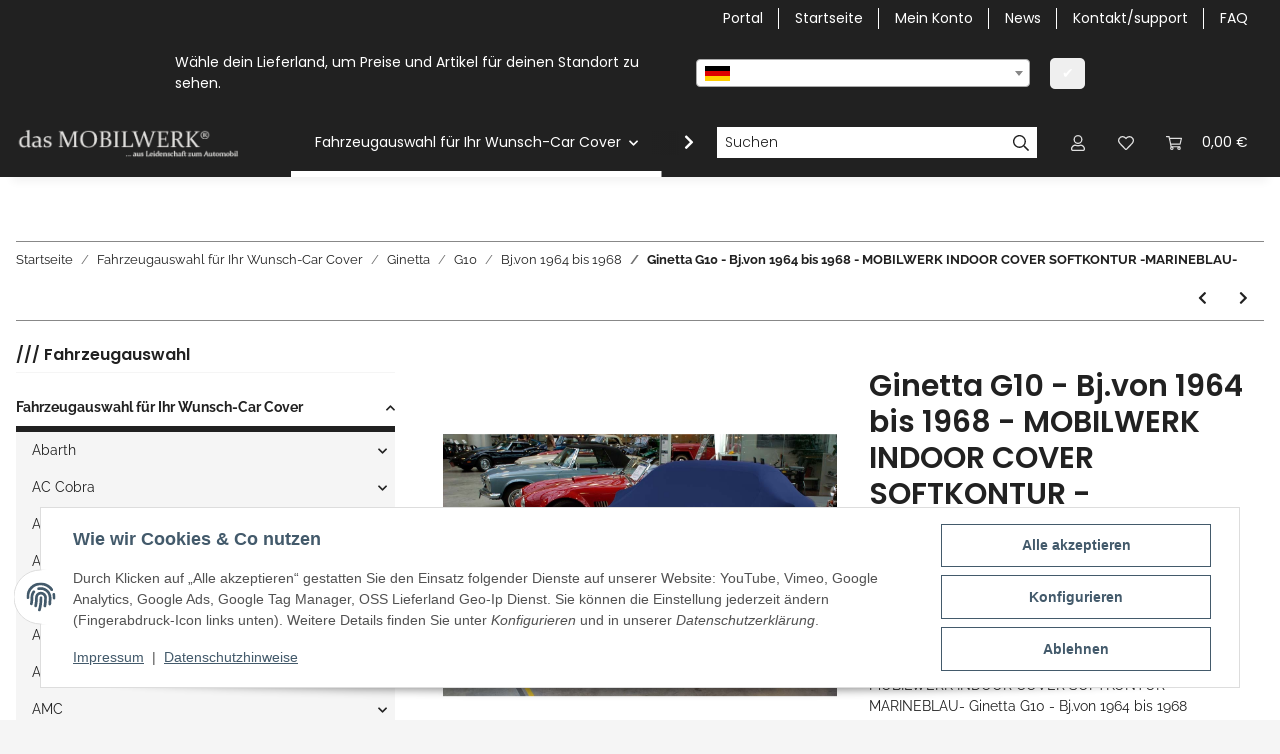

--- FILE ---
content_type: text/html
request_url: https://dasmobilwerk.de/shop/indivcontent/cover-blue.html
body_size: 2069
content:
<!DOCTYPE html PUBLIC "-//W3C//DTD XHTML 1.0 Transitional//EN" "http://www.w3.org/TR/xhtml1/DTD/xhtml1-transitional.dtd">
<html xmlns="http://www.w3.org/1999/xhtml">
<head>
<meta http-equiv="Content-Type" content="text/html; charset=utf-8" />
<title>Unbenanntes Dokument</title>
<style type="text/css">
<!--
body {
	background-image: url(hg3_artikel-beschreibung.jpg);
}
.Stil2 {	font-family: Arial, Helvetica, sans-serif;
	font-weight: bold;
	font-size: large;
}
.Stil3 {
	color: #0000FF;
	font-style: italic;
	font-size: larger;
}
.Stil6 {font-family: Arial, Helvetica, sans-serif; font-weight: bold; }
.Stil7 {color: #FFFFFF}
.Stil8 {color: #CCCCCC}
.Stil9 {
	font-family: Arial, Helvetica, sans-serif;
	font-style: italic;
	color: #666666;
	font-weight: bold;
}
.Stil12 {
	font-family: Arial, Helvetica, sans-serif;
	color: #333333;
	font-weight: bold;
}
.Stil13 {
	font-family: Arial, Helvetica, sans-serif;
	color: #666666;
	font-weight: bold;
}
.Stil14 {color: #333333}
.Stil15 {font-family: Arial, Helvetica, sans-serif; color: #333333; }
.Stil16 {font-size: xx-large}
.Stil19 {	font-family: Arial, Helvetica, sans-serif;
	color: #000000;
}
.Stil20 {
	color: #0000CC
}
.Stil21 {font-family: Arial, Helvetica, sans-serif}
.Stil23 {font-family: Arial, Helvetica, sans-serif; font-weight: bold; color: #CC9900; }
.Stil24 {color: #CC9966}
.Stil25 {font-family: Arial, Helvetica, sans-serif; font-weight: bold; color: #CCCCCC; }
-->
</style></head>

<body>
<p align="left" class="Stil2"><span class="Stil16"><span class="Stil14"><img src="abstand.gif" alt="dasmobilwerk" width="1" height="30" /></span></span></p>
<p align="left" class="Stil2"><span class="Stil16"><span class="Stil14">SOFTKONTUR – Car Cover</span></span></p>
<p align="left" class="Stil2"><span class="Stil16"><span class="Stil3">Marineblau Edition</span></span></p>
<p align="left" class="Stil2"><br />
  dasMobilwerk Car Cover - weich flanellierte, atmungsaktive Auto Schutzdecke.</p>
<p align="left" class="Stil19">Diese <strong>hochwertige</strong> und von <strong>innen</strong> wunderbar <strong>schonend weich flanellierte</strong> und zudem auch noch  in den Konturen anpassungsfähige Ganz-Fahrzeugabdeckung, <strong>schützt</strong> Ihr Automobil vor <strong>Garagenstaub</strong> und unliebsamen <strong>Kratzern</strong>. Selbst <strong>leichte</strong>,  versehentliche <strong>Anstöße</strong> schaden Ihrem Auto nun nicht mehr so sehr.</p>
<p align="left" class="Stil15"><strong>Speziell zugeschnitten</strong>, auf <em>fast jeden Fahrzeugtyp</em>, bekommt Ihr Fahrzeug eine nahezu perfekt 2. Haut, die sich den Konturen Ihres Fahrzeuges anpasst und diese elegant betont.</p>
<p align="left" class="Stil15">Durch Einsatz <strong>hochwertiger Materialie</strong>n, mit <strong>flanellierter Innenseite</strong> und <strong>hoher Dehnbarkeit</strong> der Schutzdecke, erhält Ihr Automobil und dessen Lack ein Höchstmaß an optimalem Schutz.</p>
<p align="left" class="Stil12">Formstabilität und die enorme Rückstellkraft dieses Materials bereitet Ihnen lange Freude mit diesem Produkt!</p>
<p align="left" class="Stil20"><span class="Stil6"><img src="media_controls_play_small.png" alt="list" width="16" height="16" /> </span><span class="Stil21">Hochwertiger Polyester-Stoff mit 160 g/m² und hochelastischen Eigenschaften<br />
  <img src="media_controls_play_small.png" alt="list" width="16" height="16" /> Starke Dehnfähigkeit und hohe Rückstellkraft<br />
  <img src="media_controls_play_small.png" alt="list" width="16" height="16" /> Atmungsaktiv zur Vermeidung von Kondensation<br />
  <img src="media_controls_play_small.png" alt="list" width="16" height="16" /> Stabile Gummizüge an der Fahrzeugfront und am Heck <br />
  <img src="media_controls_play_small.png" alt="list" width="16" height="16" /> Flanellierte Innenseite – wunderbar weich und geschmeidig<br />
  <img src="media_controls_play_small.png" alt="list" width="16" height="16" /> Waschbar bei 30º C<br />
  <img src="media_controls_play_small.png" alt="list" width="16" height="16" /> Incl. Tragetasche</span></p>
<p align="left" class="Stil12">Um die Linienführung der Karosserie zu unterstreichen, werden zwischen den Mittel- und Seitenteilen “Keder“ in Kontrastfarben eingearbeitet. Ebenso können auf Wunsch auch Ihre Initialen, Ihr Firmenlogo, etc. in Höhe der Motorhaube oder auf die mitgelieferte Tasche eingestickt oder bedruckt werden. </p>
<p align="left" class="Stil12">Lieferbar in folgenden Ausführungen:</p>
<table width="643" border="0">
  <tr>
    <th width="317" bgcolor="#990000" scope="row"><div align="left" class="Stil7"><span class="Stil6">ROT</span></div></th>
    <td width="316" bgcolor="#000000"><div align="left" class="Stil8"><span class="Stil6">SCHWARZ</span></div></td>
  </tr>
  <tr>
    <th bgcolor="#990000" scope="row"><div align="left" class="Stil7"><span class="Stil6">ROT mit schwarzem Keder</span></div></th>
    <td bgcolor="#000000"><div align="left" class="Stil8"><span class="Stil6">SCHWARZ mit silbergrauem Keder</span></div></td>
  </tr>
  <tr>
    <th bgcolor="#990000" scope="row"><div align="left" class="Stil7"><span class="Stil6">ROT mit Spiegeltaschen</span></div></th>
    <td bgcolor="#000000"><div align="left" class="Stil8"><span class="Stil6">SCHWARZ mit Spiegeltaschen</span></div></td>
  </tr>
  <tr>
    <th bgcolor="#003300" class="Stil23" scope="row"><div align="left" class="Stil24">Green</div></th>
    <td bgcolor="#003300" class="Stil23"><div align="left" class="Stil24">Green mit Keder Elfenbein</div></td>
  </tr>
  <tr>
    <th bgcolor="#000099" class="Stil25" scope="row"><div align="left">Marineblau</div></th>
    <td bgcolor="#000099" class="Stil25"><div align="left">Marineblau mit Keder Silbergrau</div></td>
  </tr>
</table>
<p align="left" class="Stil9">für nahezu alle Fahrzeuge…</p>
<p align="left" class="Stil13">Classic Car  -  Oldtimer  -  Youngtimer  -  Saisonfahrzeug  -  Neuwagen, Limousine  -  Coupé  -  Cabriolet  -  Roadster  und  viele Kombis. dasMOBILWERK liefert Ihnen Ihre individuelle, passgenaue Autoabdeckung. Auto-Pelerine  -  Car Cover  -  Auto Schutzdecke</p>
</body>
</html>
